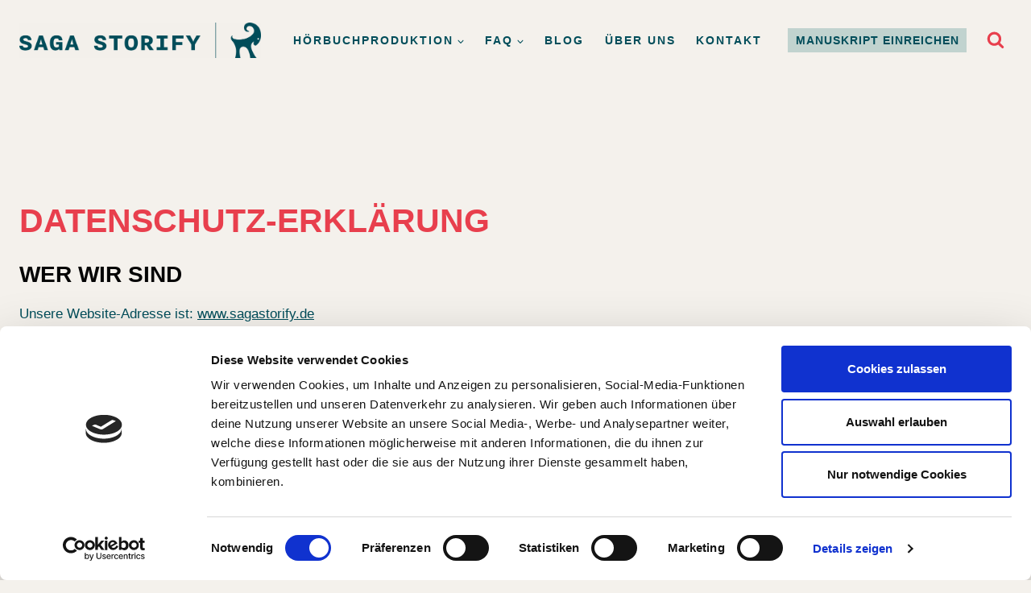

--- FILE ---
content_type: application/x-javascript
request_url: https://consentcdn.cookiebot.com/consentconfig/3ff2c8b8-ffa6-4581-9b26-cb484ea6cd27/sagastorify.de/configuration.js
body_size: 300
content:
CookieConsent.configuration.tags.push({id:192729117,type:"script",tagID:"",innerHash:"",outerHash:"",tagHash:"897203935920",url:"https://consent.cookiebot.com/uc.js",resolvedUrl:"https://consent.cookiebot.com/uc.js",cat:[1]});CookieConsent.configuration.tags.push({id:192729118,type:"script",tagID:"",innerHash:"",outerHash:"",tagHash:"3471541648468",url:"https://js-eu1.hs-scripts.com/25645903.js?integration=WordPress&ver=11.3.33",resolvedUrl:"https://js-eu1.hs-scripts.com/25645903.js?integration=WordPress&ver=11.3.33",cat:[1,3,5]});CookieConsent.configuration.tags.push({id:192729119,type:"script",tagID:"",innerHash:"",outerHash:"",tagHash:"14531102998993",url:"",resolvedUrl:"",cat:[4]});CookieConsent.configuration.tags.push({id:192729120,type:"script",tagID:"",innerHash:"",outerHash:"",tagHash:"3341086952454",url:"https://www.googletagmanager.com/gtag/js?id=AW-10804833976",resolvedUrl:"https://www.googletagmanager.com/gtag/js?id=AW-10804833976",cat:[4]});CookieConsent.configuration.tags.push({id:192729122,type:"script",tagID:"",innerHash:"",outerHash:"",tagHash:"13805368032890",url:"",resolvedUrl:"",cat:[3,4,5]});CookieConsent.configuration.tags.push({id:192729123,type:"script",tagID:"",innerHash:"",outerHash:"",tagHash:"7707123598474",url:"https://www.googletagmanager.com/gtag/js?id=G-QHGRDFYRZN",resolvedUrl:"https://www.googletagmanager.com/gtag/js?id=G-QHGRDFYRZN",cat:[3]});CookieConsent.configuration.tags.push({id:192729127,type:"script",tagID:"",innerHash:"",outerHash:"",tagHash:"10515326081056",url:"https://s3-eu-west-1.amazonaws.com/leaddoubler/files/iframeResizer.js",resolvedUrl:"https://s3-eu-west-1.amazonaws.com/leaddoubler/files/iframeResizer.js",cat:[1]});CookieConsent.configuration.tags.push({id:192729128,type:"iframe",tagID:"",innerHash:"",outerHash:"",tagHash:"9538370802296",url:"https://app.leaddoubler.com/form/viewPage/114011",resolvedUrl:"https://app.leaddoubler.com/form/viewPage/114011",cat:[1]});